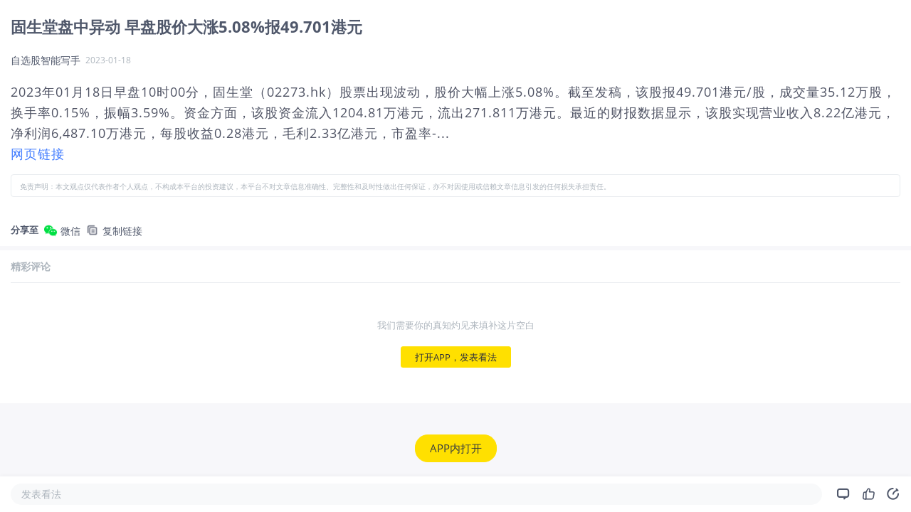

--- FILE ---
content_type: text/html; charset=utf-8
request_url: https://www.laohu8.com/m/news/2304571132
body_size: 9194
content:
<!DOCTYPE html>
<html lang="en">
    <head>
        <meta charset="UTF-8" />
        <meta
            name="viewport"
            content="width=device-width, initial-scale=1, maximum-scale=1, minimum-scale=1, shrink-to-fit=no" />
        <meta name="author" content="tigerbrokers" />
        <meta http-equiv="X-UA-Compatible" content="IE=edge,chrome=1" />
        <meta name="renderer" content="webkit" />
        <meta name="apple-itunes-app" content="app-id=1023600494" />
        <meta name="google-play-app" content="app-id=com.tigerbrokers.stock" />
        <meta name="theme-color" content="#ffe100" />
        <meta name="msapplication-TileColor" content="#000000" />
        <meta name="msapplication-TileImage" content="/static/images/logos/tiger.round.png" />
        <meta name="screen-orientation" content="portrait" />
        <meta name="x5-orientation" content="portrait" />
        <meta name="fullscreen" content="yes" />
        <meta name="full-screen" content="yes" />
        <meta name="x5-fullscreen" content="true" />
        <meta name="x5-page-mode" content="app" />
        <meta name="nightmode" content="disable" />
        <meta name="wap-font-scale" content="no" />
        <meta name="apple-mobile-web-app-capable" content="yes" />
        <meta name="apple-mobile-web-app-status-bar-style" content="black-translucent" />
        <meta name="apple-mobile-web-app-title" content="老虎社区" />
        <link rel="shortcut icon" href="/favicon.ico" />
        <link rel="icon" type="image/x-icon" sizes="16x16 32x32" href="/favicon.ico" />
        <link rel="apple-touch-icon" href="https://c1.itigergrowtha.com/community/assets/media/logo.152.b51dd151.png" sizes="152x152" />
        <link rel="apple-touch-icon" href="https://c1.itigergrowtha.com/community/assets/media/logo.120.c40a0c60.png" sizes="120x120" />
        <link rel="apple-touch-icon" href="https://c1.itigergrowtha.com/community/assets/media/logo.76.ba630aec.png" sizes="76x76" />
        <link rel="apple-touch-icon" href="https://c1.itigergrowtha.com/community/assets/media/logo.60.1218cf9a.png" sizes="60x60" />
        <meta name="google" content="notranslate" />
        <link rel="license" href="https://www.itigerup.com/info/declaration" />
        <link rel="me" href="mailto:service@tigerbrokers.com" />
        <link rel="me" href="sms:+861084055994" />
        <meta property="fb:app_id" content="1023600494" />
        <meta property="og:url" content="https://www.laohu8.com/m/news/2304571132" />
        <meta property="og:type" content="website" />
        <meta property="og:title" content="固生堂盘中异动 早盘股价大涨5.08%报49.701港元" />
        <meta property="og:image" content="https://static.tigerbbs.com/8d73e182deaff4d2fe8391346a960990" />
        <meta property="og:image:alt" content="2023年01月18日早盘10时00分，固生堂股票出现..." />
        <meta property="og:description" content="2023年01月18日早盘10时00分，固生堂股票出现..." />
        <meta property="og:site_name" content="老虎社区" />
        <meta property="og:locale" content="en_US" />
        <meta name="twitter:card" content="summary_large_image" />
        <meta name="twitter:site" content="@Tiger_Brokers" />
        <meta name="twitter:creator" content="@Tiger_Brokers" />
        <meta name="twitter:url" content="https://www.laohu8.com/m/news/2304571132" />
        <meta name="twitter:title" content="固生堂盘中异动 早盘股价大涨5.08%报49.701港元" />
        <meta name="twitter:description" content="2023年01月18日早盘10时00分，固生堂股票出现..." />
        <meta name="twitter:image" content="https://static.tigerbbs.com/8d73e182deaff4d2fe8391346a960990" />
        <meta name="twitter:image:alt" content="2023年01月18日早盘10时00分，固生堂股票出现..." />
  <title data-react-helmet="true">固生堂盘中异动 早盘股价大涨5.08%报49.701港元_老虎社区_美港股上老虎 - 老虎社区</title>
            <meta data-react-helmet="true" name="description" content="自选股智能写手-2023年01月18日早盘10时00分，固生堂股票出现..."/><meta data-react-helmet="true" name="keywords" content="保健护理服务老虎国际,固生堂老虎国际"/>  <link rel="stylesheet" href="https://c1.itigergrowtha.com/community/assets/css/vendor.db0542cc.css" />
<link rel="stylesheet" href="https://c1.itigergrowtha.com/community/assets/css/common.b7f79d8f.css" />
<link rel="stylesheet" href="https://c1.itigergrowtha.com/community/assets/css/mobile/news-detail.9e0ac1a9.css" />
<script>
    var SETTINGS = {
        lang: 'zh_CN',
        lang_content: 'all',
        edition: 'full',
        region: 'USA',
        serviceName: 'LAOHU8',
        currentUser: null,
        guestUser: {"uuid":11586663890,"token_type":"Guest","access_token":"eyJhbGciOiJFUzI1NiIsImtpZCI6IjVVQzB5NGhnUXUiLCJ0eXAiOiJKV1QifQ.eyJleHAiOjE3NjkxNjUyOTksImlzcyI6IkNITiIsIm5vbmNlIjoiZEtNSFJGNWhjRDA3NVZkbHEyajU1c3cwQXZ3WXBuMlRPOHA3ZklSUnNWWFpvR2NmWVYiLCJ0ZW5hbnRfaWQiOiJUQkNOIn0.DxvdvnwX6-9XA9Y4FnFSoRBk0yS_W_gv7lz3BjPDEvv5TjFKUeix3OoiFGbfOXP8bf57eALjnNLne7xl87MpoQ","expires_at":1769165299,"scopes":"common read write guest","pid":0,"env":"COMMON"},
        trackPageInfo: {"currentPageId":"2304571132","currentPage":"新闻详情"}
    };
</script>
<!-- Analytics -->
<!-- prettier-ignore -->
<script>
/* Start: Google Global site tag(gtag) */
(function(i,s,o,g,r,a,m){a=s.createElement(o),m=s.getElementsByTagName(o)[0];a.async=1;a.src=g;m.parentNode.insertBefore(a,m)
})(window,document,'script','https://www.googletagmanager.com/gtag/js?id=AW-331929667');
window.dataLayer = window.dataLayer || [];window.gtag = function gtag(){dataLayer.push(arguments);}
window.__gtagConfig={"autoTrackPageView":true,"AW_id":"AW-331929667","GA_id":"G-LECRLCDT1K","cookieDomain":"auto"};
gtag('js', new Date());
gtag('config', 'G-LECRLCDT1K', {"cookie_domain":"auto"});
gtag('config', 'AW-331929667', {"cookie_domain":"auto"});
/* End: Google Global site tag (gtag) */
/* Start: Sensors */
        (function(para) {
            var p = para.sdk_url, n = para.name, w = window, d = document, s = 'script',x = null,y = null;
            if(typeof(w['sensorsDataAnalytic201505']) !== 'undefined') {
                return false;
            }
            w['sensorsDataAnalytic201505'] = n;
            w[n] = w[n] || function(a) {return function() {(w[n]._q = w[n]._q || []).push([a, arguments]);}};
            var ifs = ['track','quick','register','registerPage','registerOnce','trackSignup', 'trackAbtest', 'setProfile','setOnceProfile','appendProfile', 'incrementProfile', 'deleteProfile', 'unsetProfile', 'identify','login','logout','trackLink','clearAllRegister','getAppStatus','setItem','deleteItem','use'];
            for (var i = 0; i < ifs.length; i++) {
              w[n][ifs[i]] = w[n].call(null, ifs[i]);
            }
            if (!w[n]._t) {
              x = d.createElement(s), y = d.getElementsByTagName(s)[0];
              x.async = 1;
              x.src = p;
              x.setAttribute('charset','UTF-8');
              w[n].para = para;
              y.parentNode.insertBefore(x, y);
            }
          })({
            sdk_url: 'https://c1.itigergrowtha.com/libs/sensors/1.23.4/sensorsdata.min.js',
            name: 'sensors',
            server_url: 'https://da.tigerfintech.com/sa?project=production',
            heatmap: {"clickmap":"default","collect_tags":{"div":true}},
            is_track_single_page:true,
            use_client_time:true,
            send_type:'beacon',
            max_string_length: 1000,
            show_log: false
          });
        sensors.registerPage({ platform: /tigerbrokers|tradeup/i.test(navigator.userAgent) ? 'h5' : 'web' });
        sensors.quick('useModulePlugin','SiteLinker', { linker: [{"part_url":"tigerbrokers.com.sg","after_hash":false},{"part_url":"itiger.com","after_hash":false},{"part_url":"itigerup.com","after_hash":false},{"part_url":"tigertcp.cn","after_hash":false},{"part_url":"tigerbrokers.com.au","after_hash":false},{"part_url":"tigerbrokers.nz","after_hash":false},{"part_url":"skytigris.com","after_hash":false},{"part_url":"mydigiuc.com","after_hash":false},{"part_url":"tigersecurities.com","after_hash":false},{"part_url":"tigerbrokers.com.hk","after_hash":false},{"part_url":"tigerfintech.net","after_hash":false},{"part_url":"tigerstocks.com","after_hash":false},{"part_url":"tigertrade.app","after_hash":false},{"part_url":"itigertrade.app","after_hash":false},{"part_url":"tigertrader.app","after_hash":false}] });
        window.__sensorsConfig = {"showLog":false,"heatmap":{"clickmap":"default","collect_tags":{"div":true}},"autoTrack":true,"autoTrackArgs":{},"platform":"communityWebBehavior","pageLeave":true,"linkerDomains":["tigerbrokers.com.sg","itiger.com","itigerup.com","tigertcp.cn","tigerbrokers.com.au","tigerbrokers.nz","skytigris.com","mydigiuc.com","tigersecurities.com","tigerbrokers.com.hk","tigerfintech.net","tigerstocks.com","tigertrade.app","itigertrade.app","tigertrader.app"]};
sensors.use('PageLeave', { heartbeat_interval_time: 5 });
sensors.quick('autoTrack', {});
/* End: Sensors */
</script>
<!-- End Analytics -->
     
<script>(window.BOOMR_mq=window.BOOMR_mq||[]).push(["addVar",{"rua.upush":"false","rua.cpush":"false","rua.upre":"false","rua.cpre":"false","rua.uprl":"false","rua.cprl":"false","rua.cprf":"false","rua.trans":"","rua.cook":"false","rua.ims":"false","rua.ufprl":"false","rua.cfprl":"false","rua.isuxp":"false","rua.texp":"norulematch","rua.ceh":"false","rua.ueh":"false","rua.ieh.st":"0"}]);</script>
                              <script>!function(e){var n="https://s.go-mpulse.net/boomerang/";if("False"=="True")e.BOOMR_config=e.BOOMR_config||{},e.BOOMR_config.PageParams=e.BOOMR_config.PageParams||{},e.BOOMR_config.PageParams.pci=!0,n="https://s2.go-mpulse.net/boomerang/";if(window.BOOMR_API_key="AKZJY-8XKR3-TLSNG-ZPV7U-YAS6B",function(){function e(){if(!o){var e=document.createElement("script");e.id="boomr-scr-as",e.src=window.BOOMR.url,e.async=!0,i.parentNode.appendChild(e),o=!0}}function t(e){o=!0;var n,t,a,r,d=document,O=window;if(window.BOOMR.snippetMethod=e?"if":"i",t=function(e,n){var t=d.createElement("script");t.id=n||"boomr-if-as",t.src=window.BOOMR.url,BOOMR_lstart=(new Date).getTime(),e=e||d.body,e.appendChild(t)},!window.addEventListener&&window.attachEvent&&navigator.userAgent.match(/MSIE [67]\./))return window.BOOMR.snippetMethod="s",void t(i.parentNode,"boomr-async");a=document.createElement("IFRAME"),a.src="about:blank",a.title="",a.role="presentation",a.loading="eager",r=(a.frameElement||a).style,r.width=0,r.height=0,r.border=0,r.display="none",i.parentNode.appendChild(a);try{O=a.contentWindow,d=O.document.open()}catch(_){n=document.domain,a.src="javascript:var d=document.open();d.domain='"+n+"';void(0);",O=a.contentWindow,d=O.document.open()}if(n)d._boomrl=function(){this.domain=n,t()},d.write("<bo"+"dy onload='document._boomrl();'>");else if(O._boomrl=function(){t()},O.addEventListener)O.addEventListener("load",O._boomrl,!1);else if(O.attachEvent)O.attachEvent("onload",O._boomrl);d.close()}function a(e){window.BOOMR_onload=e&&e.timeStamp||(new Date).getTime()}if(!window.BOOMR||!window.BOOMR.version&&!window.BOOMR.snippetExecuted){window.BOOMR=window.BOOMR||{},window.BOOMR.snippetStart=(new Date).getTime(),window.BOOMR.snippetExecuted=!0,window.BOOMR.snippetVersion=12,window.BOOMR.url=n+"AKZJY-8XKR3-TLSNG-ZPV7U-YAS6B";var i=document.currentScript||document.getElementsByTagName("script")[0],o=!1,r=document.createElement("link");if(r.relList&&"function"==typeof r.relList.supports&&r.relList.supports("preload")&&"as"in r)window.BOOMR.snippetMethod="p",r.href=window.BOOMR.url,r.rel="preload",r.as="script",r.addEventListener("load",e),r.addEventListener("error",function(){t(!0)}),setTimeout(function(){if(!o)t(!0)},3e3),BOOMR_lstart=(new Date).getTime(),i.parentNode.appendChild(r);else t(!1);if(window.addEventListener)window.addEventListener("load",a,!1);else if(window.attachEvent)window.attachEvent("onload",a)}}(),"".length>0)if(e&&"performance"in e&&e.performance&&"function"==typeof e.performance.setResourceTimingBufferSize)e.performance.setResourceTimingBufferSize();!function(){if(BOOMR=e.BOOMR||{},BOOMR.plugins=BOOMR.plugins||{},!BOOMR.plugins.AK){var n=""=="true"?1:0,t="",a="aoiohdaxzcoiu2lsq7iq-f-92c34bef9-clientnsv4-s.akamaihd.net",i="false"=="true"?2:1,o={"ak.v":"39","ak.cp":"1162782","ak.ai":parseInt("693528",10),"ak.ol":"0","ak.cr":8,"ak.ipv":4,"ak.proto":"h2","ak.rid":"114652de","ak.r":44268,"ak.a2":n,"ak.m":"dscr","ak.n":"ff","ak.bpcip":"3.144.227.0","ak.cport":51788,"ak.gh":"23.192.164.134","ak.quicv":"","ak.tlsv":"tls1.3","ak.0rtt":"","ak.0rtt.ed":"","ak.csrc":"-","ak.acc":"","ak.t":"1769113553","ak.ak":"hOBiQwZUYzCg5VSAfCLimQ==MCLDJI4LU+efAvYFuYIgVjy0s37C7gVYJuLujCDkX6yT+EvihKaQjyD4i1ofMmXpRmZ4xvUmEt3slPPU5sLVajebR/QFUqjP7M77/+zcfGGm32tJ6o4pbaUOlfeV+GCkF+EO49D3TLATOr8rsqOOLhfX+TBOH1v2WNWA4AU25K0bL9/FvNDswhuPQLnYfmgCAbC2cBTvZYOZoUQVY5LsigQ0IWElbtPfAzwGiznTTxcAZIufU7qHcVV959zLfmHMo6Xtz/pdbSqI8mPmWGjPLifZ7T8Mucyl5e2xwRqJ4SuBQuFS9ZIiwgRHOz4+Uu5D4hbIQlqXHDi9QyJuLWIbAm+Y9xg5y5zN5onUO3/TKas3vIfa3u4cDAyco6w6wfpROIU2HeCwa5i4mYg+EJuf57bzEik17VdBPIVi6U8SWEI=","ak.pv":"22","ak.dpoabenc":"","ak.tf":i};if(""!==t)o["ak.ruds"]=t;var r={i:!1,av:function(n){var t="http.initiator";if(n&&(!n[t]||"spa_hard"===n[t]))o["ak.feo"]=void 0!==e.aFeoApplied?1:0,BOOMR.addVar(o)},rv:function(){var e=["ak.bpcip","ak.cport","ak.cr","ak.csrc","ak.gh","ak.ipv","ak.m","ak.n","ak.ol","ak.proto","ak.quicv","ak.tlsv","ak.0rtt","ak.0rtt.ed","ak.r","ak.acc","ak.t","ak.tf"];BOOMR.removeVar(e)}};BOOMR.plugins.AK={akVars:o,akDNSPreFetchDomain:a,init:function(){if(!r.i){var e=BOOMR.subscribe;e("before_beacon",r.av,null,null),e("onbeacon",r.rv,null,null),r.i=!0}return this},is_complete:function(){return!0}}}}()}(window);</script></head>
    <!-- prettier-ignore -->
    <body class="layout-fluid language-zh_CN page-mobile-news-detail invisible-header invisible-footer laohu8 ">
        <div id="wrap">
            <div id="container" class="site-container"><div class="news-detail-root"><div class="article-container"><h1 class="article-title">固生堂盘中异动 早盘股价大涨5.08%报49.701港元</h1><div class="article-header"><span>自选股智能写手</span><span class="ml-2 article-time">2023-01-18</span></div><div class="collapsed-content" style="max-height:3000px"><div class="content-box"><article class="article-content entry-content"><div>
<p>2023年01月18日早盘10时00分，固生堂（02273.hk）股票出现波动，股价大幅上涨5.08%。截至发稿，该股报49.701港元/股，成交量35.12万股，换手率0.15%，振幅3.59%。资金方面，该股资金流入1204.81万港元，流出271.811万港元。最近的财报数据显示，该股实现营业收入8.22亿港元，净利润6,487.10万港元，每股收益0.28港元，毛利2.33亿港元，市盈率-...</p>

<a href="http://gu.qq.com/resources/shy/news/detail-v2/index.html#/?id=nesSN202301181000478349fd56&s=b">网页链接</a>

</div>
</article><div class="news-disclaimer mt-3"><small>免责声明：本文观点仅代表作者个人观点，不构成本平台的投资建议，本平台不对文章信息准确性、完整性和及时性做出任何保证，亦不对因使用或信赖文章信息引发的任何损失承担责任。</small></div></div></div><div class="m-share-bar"><span class="mr-2 align-middle font-weight-bold">分享至</span><button class="btn mr-2"><img class="platform-icon" src="https://c1.itigergrowtha.com/community/assets/media/mobile-wechat.b86fda42.png" alt=""/><span class="align-middle">微信</span></button><button class="btn mr-2"><img class="platform-icon" src="https://c1.itigergrowtha.com/community/assets/media/mobile-copy.d8546ddf.png" alt=""/><span class="align-middle">复制链接</span></button></div></div><div id="m-comments" class="m-comments-root"><h3 class="comments-title" id="all-comments-title">精彩评论</h3><div class="comment-empty-root"><div class="empty-text">我们需要你的真知灼见来填补这片空白</div><button type="button" class="btn-sofa btn btn-primary">打开APP，发表看法<canvas class="water-wave-canvas"></canvas></button></div></div><button type="button" class="float-app-btn-root hide btn btn-primary">APP内打开<canvas class="water-wave-canvas"></canvas></button><div class="article-bottom-bar-root"><div class="comment-btn">发表看法</div><div class="icon-btn"><i class="iconfont icon-comment"></i></div><div class="like-btn-root icon-btn"><i class="iconfont icon-like"></i></div><div class="icon-btn"><i class="iconfont icon-share"></i></div></div></div></div>
        </div>
<textarea style="display: none" id="__APP_DATA__">{&quot;i18n&quot;:{&quot;language&quot;:&quot;zh_CN&quot;},&quot;isChannel&quot;:false,&quot;data&quot;:{&quot;share&quot;:&quot;https://www.laohu8.com/m/news/2304571132?lang=zh_CN&amp;edition=full&quot;,&quot;thumbnail&quot;:&quot;&quot;,&quot;is_english&quot;:false,&quot;pubTime&quot;:&quot;2023-01-18 10:00&quot;,&quot;share_image_url&quot;:&quot;https://static.laohu8.com/9a95c1376e76363c1401fee7d3717173&quot;,&quot;id&quot;:&quot;2304571132&quot;,&quot;market&quot;:&quot;hk&quot;,&quot;top_or_hot&quot;:-1,&quot;title&quot;:&quot;固生堂盘中异动 早盘股价大涨5.08%报49.701港元&quot;,&quot;media&quot;:&quot;自选股智能写手&quot;,&quot;content&quot;:&quot;&lt;div&gt;\n&lt;p&gt;2023年01月18日早盘10时00分，固生堂（02273.hk）股票出现波动，股价大幅上涨5.08%。截至发稿，该股报49.701港元/股，成交量35.12万股，换手率0.15%，振幅3.59%。资金方面，该股资金流入1204.81万港元，流出271.811万港元。最近的财报数据显示，该股实现营业收入8.22亿港元，净利润6,487.10万港元，每股收益0.28港元，毛利2.33亿港元，市盈率-...&lt;/p&gt;\n\n&lt;a href=\&quot;http://gu.qq.com/resources/shy/news/detail-v2/index.html#/?id=nesSN202301181000478349fd56&amp;s=b\&quot;&gt;网页链接&lt;/a&gt;\n\n&lt;/div&gt;\n&quot;,&quot;source&quot;:&quot;tencent&quot;,&quot;html&quot;:&quot;&lt;!DOCTYPE html&gt;\n&lt;html&gt;\n&lt;head&gt;\n&lt;meta http-equiv=\&quot;Content-Type\&quot; content=\&quot;text/html; charset=utf-8\&quot; /&gt;\n&lt;meta name=\&quot;viewport\&quot; content=\&quot;width=device-width,initial-scale=1.0,minimum-scale=1.0,maximum-scale=1.0,user-scalable=no\&quot;/&gt;\n&lt;meta name=\&quot;format-detection\&quot; content=\&quot;telephone=no,email=no,address=no\&quot; /&gt;\n&lt;title&gt;固生堂盘中异动 早盘股价大涨5.08%报49.701港元&lt;/title&gt;\n&lt;style type=\&quot;text/css\&quot;&gt;\na,abbr,acronym,address,applet,article,aside,audio,b,big,blockquote,body,canvas,caption,center,cite,code,dd,del,details,dfn,div,dl,dt,\nem,embed,fieldset,figcaption,figure,footer,form,h1,h2,h3,h4,h5,h6,header,hgroup,html,i,iframe,img,ins,kbd,label,legend,li,mark,menu,nav,\nobject,ol,output,p,pre,q,ruby,s,samp,section,small,span,strike,strong,sub,summary,sup,table,tbody,td,tfoot,th,thead,time,tr,tt,u,ul,var,video{ font:inherit;margin:0;padding:0;vertical-align:baseline;border:0 }\nbody{ font-size:16px; line-height:1.5; color:#999; background:transparent; }\n.wrapper{ overflow:hidden;word-break:break-all;padding:10px; }\nh1,h2{ font-weight:normal; line-height:1.35; margin-bottom:.6em; }\nh3,h4,h5,h6{ line-height:1.35; margin-bottom:1em; }\nh1{ font-size:24px; }\nh2{ font-size:20px; }\nh3{ font-size:18px; }\nh4{ font-size:16px; }\nh5{ font-size:14px; }\nh6{ font-size:12px; }\np,ul,ol,blockquote,dl,table{ margin:1.2em 0; }\nul,ol{ margin-left:2em; }\nul{ list-style:disc; }\nol{ list-style:decimal; }\nli,li p{ margin:10px 0;}\nimg{ max-width:100%;display:block;margin:0 auto 1em; }\nblockquote{ color:#B5B2B1; border-left:3px solid #aaa; padding:1em; }\nstrong,b{font-weight:bold;}\nem,i{font-style:italic;}\ntable{ width:100%;border-collapse:collapse;border-spacing:1px;margin:1em 0;font-size:.9em; }\nth,td{ padding:5px;text-align:left;border:1px solid #aaa; }\nth{ font-weight:bold;background:#5d5d5d; }\n.symbol-link{font-weight:bold;}\n/* header{ border-bottom:1px solid #494756; } */\n.title{ margin:0 0 8px;line-height:1.3;color:#ddd; }\n.meta {color:#5e5c6d;font-size:13px;margin:0 0 .5em; }\na{text-decoration:none; color:#2a4b87;}\n.meta .head { display: inline-block; overflow: hidden}\n.head .h-thumb { width: 30px; height: 30px; margin: 0; padding: 0; border-radius: 50%; float: left;}\n.head .h-content { margin: 0; padding: 0 0 0 9px; float: left;}\n.head .h-name {font-size: 13px; color: #eee; margin: 0;}\n.head .h-time {font-size: 11px; color: #7E829C; margin: 0;line-height: 11px;}\n.small {font-size: 12.5px; display: inline-block; transform: scale(0.9); -webkit-transform: scale(0.9); transform-origin: left; -webkit-transform-origin: left;}\n.smaller {font-size: 12.5px; display: inline-block; transform: scale(0.8); -webkit-transform: scale(0.8); transform-origin: left; -webkit-transform-origin: left;}\n.bt-text {font-size: 12px;margin: 1.5em 0 0 0}\n.bt-text p {margin: 0}\n&lt;/style&gt;\n&lt;/head&gt;\n&lt;body&gt;\n&lt;div class=\&quot;wrapper\&quot;&gt;\n&lt;header&gt;\n&lt;h2 class=\&quot;title\&quot;&gt;\n固生堂盘中异动 早盘股价大涨5.08%报49.701港元\n&lt;/h2&gt;\n\n&lt;h4 class=\&quot;meta\&quot;&gt;\n\n\n2023-01-18 10:00 北京时间&amp;nbsp;&amp;nbsp;&amp;nbsp;&lt;a href=http://gu.qq.com/resources/shy/news/detail-v2/index.html#/?id=nesSN202301181000478349fd56&amp;s=b&gt;&lt;strong&gt;自选股智能写手&lt;/strong&gt;&lt;/a&gt;\n\n\n&lt;/h4&gt;\n\n&lt;/header&gt;\n&lt;article&gt;\n&lt;div&gt;\n&lt;p&gt;2023年01月18日早盘10时00分，固生堂（02273.hk）股票出现波动，股价大幅上涨5.08%。截至发稿，该股报49.701港元/股，成交量35.12万股，换手率0.15%，振幅3.59%。资金方面，该股资金流入1204.81万港元，流出271.811万港元。最近的财报数据显示，该股实现营业收入8.22亿港元，净利润6,487.10万港元，每股收益0.28港元，毛利2.33亿港元，市盈率-...&lt;/p&gt;\n\n&lt;a href=\&quot;http://gu.qq.com/resources/shy/news/detail-v2/index.html#/?id=nesSN202301181000478349fd56&amp;s=b\&quot;&gt;网页链接&lt;/a&gt;\n\n&lt;/div&gt;\n\n\n&lt;/article&gt;\n&lt;/div&gt;\n&lt;/body&gt;\n&lt;/html&gt;\n&quot;,&quot;isBrief&quot;:false,&quot;type&quot;:0,&quot;news_type&quot;:1,&quot;symbol&quot;:&quot;BK1219&quot;,&quot;symbol_name&quot;:&quot;保健护理服务&quot;,&quot;start_time&quot;:0,&quot;source_url&quot;:&quot;http://gu.qq.com/resources/shy/news/detail-v2/index.html#/?id=nesSN202301181000478349fd56&amp;s=b&quot;,&quot;article_id&quot;:&quot;2304571132&quot;,&quot;we_media_id&quot;:null,&quot;thumbnails&quot;:[],&quot;rights&quot;:{&quot;source&quot;:&quot;tencent&quot;,&quot;url&quot;:&quot;http://gu.qq.com/resources/shy/news/detail-v2/index.html#/?id=nesSN202301181000478349fd56&amp;s=b&quot;,&quot;rn_cache_url&quot;:null,&quot;customStyle&quot;:&quot;body{padding-top:10px;}#news_title{font-weight:bold;#titleStyle#;}#news_description span{font-size:12px;#descriptionStyle#;}.footer-note{#statement#}&quot;,&quot;selectors&quot;:&quot;.mod-LoadTzbdNews, body&quot;,&quot;filters&quot;:&quot;.relate-stock, .hot-list, .recom-box, .wx-sou&quot;,&quot;directOrigin&quot;:true},&quot;url&quot;:&quot;https://stock-news.laohu8.com/highlight/detail?id=2304571132&quot;,&quot;pubTimestamp&quot;:1674007247,&quot;columns&quot;:[],&quot;sourceInfo&quot;:{&quot;source_id&quot;:&quot;tencent&quot;,&quot;name&quot;:&quot;腾讯&quot;},&quot;weMediaInfo&quot;:null,&quot;summary&quot;:&quot;2023年01月18日早盘10时00分，固生堂股票出现波动，股价大幅上涨5.08%。截至发稿，该股报49.701港元/股，成交量35.12万股，换手率0.15%，振幅3.59%。资金方面，该股资金流入1204.81万港元，流出271.811万港元。固生堂股票所在的医疗及医学美容服务行业中，整体跌幅为0.45%。其相关个股中，固生堂、盈健医疗、德视佳涨幅较大，振幅较大的相关个股有朝聚眼科、GUANZE MEDICAL、时代天使，振幅分别为8.20%、6.75%、5.90%。&quot;,&quot;collect&quot;:0,&quot;end_time&quot;:0,&quot;defaultTopTitle&quot;:&quot;qq.com&quot;,&quot;property&quot;:[],&quot;viewcount&quot;:null,&quot;language&quot;:&quot;zh&quot;,&quot;relate_stocks&quot;:{&quot;BK1219&quot;:&quot;保健护理服务&quot;,&quot;02273&quot;:&quot;固生堂&quot;},&quot;translate_title&quot;:&quot;Gushengtang&#39;s intraday changes in early trading rose 5.08% to HK $49.701&quot;,&quot;themeId&quot;:null,&quot;isJumpTheme&quot;:false,&quot;ttsUrl&quot;:null,&quot;symbols_score_info&quot;:{&quot;02273&quot;:0.9},&quot;content_text&quot;:&quot;2023年01月18日早盘10时00分，固生堂（02273.hk）股票出现波动，股价大幅上涨5.08%。截至发稿，该股报49.701港元/股，成交量35.12万股，换手率0.15%，振幅3.59%。资金方面，该股资金流入1204.81万港元，流出271.811万港元。最近的财报数据显示，该股实现营业收入8.22亿港元，净利润6,487.10万港元，每股收益0.28港元，毛利2.33亿港元，市盈率-18.46倍。机构评级方面，在所有12家参与评级的机构中，100%的券商给予买入建议，无券商给予持有、卖出建议。固生堂股票所在的医疗及医学美容服务行业中，整体跌幅为0.45%。其相关个股中，固生堂、盈健医疗、德视佳涨幅较大，振幅较大的相关个股有朝聚眼科、GUANZE MEDICAL、时代天使，振幅分别为8.20%、6.75%、5.90%。固生堂公司简介：固生堂控股有限公司是一家主要从事中医药(TCM)医疗和健康服务的中国公司。该公司经营两个分部。医疗健康解决方案分部通过线下医疗机构和线上医疗健康平台为客户提供中医医疗健康服务,包括咨询、诊断、处方服务、汤剂和理疗。医疗保健产品销售分部主要负责相关产品的销售。该公司的主要产品有阿胶、虫草、燕窝、石斛、西洋参等药材。该公司还提供蜂蜜、阿胶糕等营养品。（以上内容为自选股智能机器写手Money Call完成，仅作为用户看盘参考，不作为交易依据。）&quot;,&quot;kind&quot;:&quot;news&quot;,&quot;is_publish_news&quot;:true,&quot;is_publish_highlight&quot;:false,&quot;is_publish_live&quot;:false,&quot;is_publish_wemedia&quot;:null,&quot;editions&quot;:null,&quot;column&quot;:&quot;&quot;,&quot;sentiment&quot;:&quot;0&quot;,&quot;news_tag&quot;:&quot;&quot;,&quot;news_rank&quot;:0,&quot;symbols&quot;:[],&quot;gpt_button&quot;:1,&quot;need_auth&quot;:false,&quot;code&quot;:&quot;91000000&quot;,&quot;status&quot;:&quot;200&quot;},&quot;commentList&quot;:[],&quot;isCommentEnd&quot;:true,&quot;newsSizeData&quot;:{&quot;likeSize&quot;:0,&quot;commentSize&quot;:0,&quot;repostSize&quot;:0,&quot;favoriteSize&quot;:0,&quot;likeStatus&quot;:false,&quot;favoriteStatus&quot;:false},&quot;APP&quot;:{&quot;userAgent&quot;:&quot;Mozilla/5.0 (Macintosh; Intel Mac OS X 10_15_7) AppleWebKit/537.36 (KHTML, like Gecko) Chrome/131.0.0.0 Safari/537.36; ClaudeBot/1.0; +claudebot@anthropic.com)&quot;,&quot;isDev&quot;:false,&quot;isTTM&quot;:false,&quot;tenantId&quot;:&quot;TBCN&quot;,&quot;deviceId&quot;:&quot;web-server-community-laohu8-v3&quot;,&quot;version&quot;:&quot;4.36.0&quot;,&quot;shortVersion&quot;:&quot;4.36.0&quot;,&quot;platform&quot;:&quot;web&quot;,&quot;vendor&quot;:&quot;web&quot;,&quot;appName&quot;:&quot;laohu8&quot;,&quot;isIOS&quot;:false,&quot;isAndroid&quot;:false,&quot;isTiger&quot;:false,&quot;isTHS&quot;:false,&quot;isWeiXin&quot;:false,&quot;isWeiXinMini&quot;:false,&quot;isWeiBo&quot;:false,&quot;isQQ&quot;:false,&quot;isBaiduSwan&quot;:false,&quot;isBaiduBox&quot;:false,&quot;isDingTalk&quot;:false,&quot;isToutiao&quot;:false,&quot;isOnePlus&quot;:false,&quot;isHuaWei&quot;:false,&quot;isXiaomi&quot;:false,&quot;isXiaomiWebView&quot;:false,&quot;isOppo&quot;:false,&quot;isVivo&quot;:false,&quot;isSamsung&quot;:false,&quot;isMobile&quot;:false},&quot;href&quot;:&quot;/m/news/2304571132&quot;,&quot;isCrawlerRequest&quot;:true}</textarea>
<script>
var __APP_DATA__ = JSON.parse(document.getElementById('__APP_DATA__').value);</script>
<script crossorigin="anonymous" src="https://c1.itigergrowtha.com/community/assets/js/runtime.398e6b3f.js" type="text/javascript"></script>
<script crossorigin="anonymous" src="https://c1.itigergrowtha.com/community/assets/js/i18n.27fc1470.js" type="text/javascript"></script>
<script crossorigin="anonymous" src="https://c1.itigergrowtha.com/community/assets/js/vendor.c563729d.js" type="text/javascript"></script>
<script crossorigin="anonymous" src="https://c1.itigergrowtha.com/community/assets/js/common.3cc0fdab.js" type="text/javascript"></script>
<script crossorigin="anonymous" src="https://c1.itigergrowtha.com/community/assets/js/mobile/news-detail.863922bc.js" type="text/javascript"></script>
    </body>
</html>
